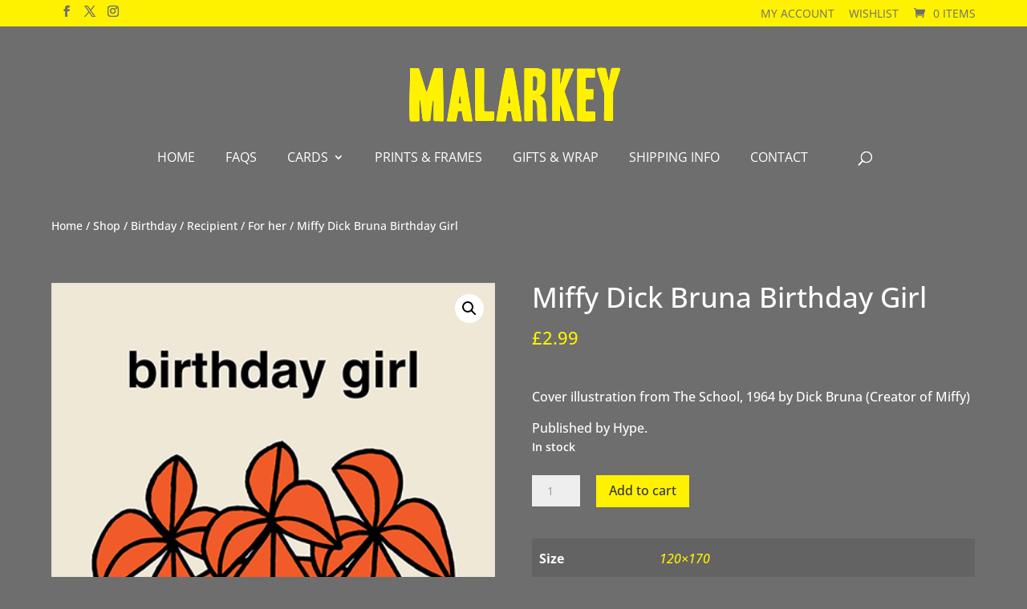

--- FILE ---
content_type: text/css
request_url: https://malarkeycards.com/wp-content/uploads/wp-less/malarkey/style-2f077e34b9.css
body_size: 4224
content:
h1,h1 a,.et_pb_title_container h1{font-size:1.8rem !important;color:#ffffff}@media screen and (min-width:981px){h1,h1 a,.et_pb_title_container h1{font-size:2.2rem !important}}h2,h2 a{font-size:1.6rem !important}@media screen and (min-width:981px){h2,h2 a{font-size:1.8rem !important}}p,li,a{font-size:1rem}.woocommerce a.button.alt,.woocommerce-page a.button.alt,.woocommerce button.button.alt,.woocommerce button.button.alt.disabled,.woocommerce-page button.button.alt,.woocommerce-page button.button.alt.disabled,.woocommerce input.button.alt,.woocommerce-page input.button.alt,.woocommerce #respond input#submit.alt,.woocommerce-page #respond input#submit.alt,.woocommerce #content input.button.alt,.woocommerce-page #content input.button.alt,.woocommerce a.button,.woocommerce-page a.button,.woocommerce button.button,.woocommerce-page button.button,.woocommerce input.button,.woocommerce-page input.button,.woocommerce #respond input#submit,.woocommerce-page #respond input#submit,.woocommerce #content input.button,.woocommerce-page #content input.button,.woocommerce button.button:disabled,.woocommerce button.button:disabled[disabled]{font-size:1rem !important;height:40px}.et_pb_button_module_wrapper .et_pb_button{border:0 !important;border-radius:0 !important;text-transform:uppercase;font-size:18px}.et_pb_button_module_wrapper .et_pb_button:hover{border:0 !important}.container,.et_pb_row{width:90%}#main-content,.et_pb_section{background:#6e6e6e}#main-header{box-shadow:none;top:0 !important;padding:0 !important}@media screen and (min-width:981px){#main-header{top:1rem !important}}@media screen and (min-width:981px){#main-header{padding:20px 0 !important}}#main-header.et-fixed-header{top:0 !important;-moz-transition:all 200ms ease;-webkit-transition:all 200ms ease;transition:all 200ms ease}#main-header.et-fixed-header .logo_container{height:0 !important;margin:0 !important}#main-header .logo_container{margin:0 !important}@media screen and (min-width:981px){#main-header .logo_container{margin:0 0 1rem !important}}#main-header .logo_container #logo{max-height:80px !important}@media screen and (min-width:768px){#main-header .logo_container #logo{max-height:100px !important}}@media screen and (min-width:981px){#main-header .logo_container #logo{max-height:70px !important}}#main-header #et-top-navigation{position:static !important}@media screen and (min-width:981px){#main-header #et-top-navigation{position:relative !important}}#main-header #et-top-navigation #top-menu-nav ul#top-menu li{font-size:16px;padding-right:34px}#main-header #et-top-navigation #top-menu-nav ul#top-menu li.current-menu-item a{color:#fff200;font-weight:700}#main-header #et-top-navigation #top-menu-nav ul#top-menu li a{color:#ffffff;padding-bottom:0;text-transform:uppercase;font-weight:400}#main-header #et-top-navigation #top-menu-nav ul#top-menu li.mega-menu .sub-menu{background-color:#6e6e6e;border-top:0;box-shadow:none;padding-left:2rem;padding-right:2rem}#main-header #et-top-navigation #top-menu-nav ul#top-menu li.mega-menu .sub-menu li>a{padding:0 0 .5rem;font-size:16px;font-weight:700;color:#ffffff}#main-header #et-top-navigation #top-menu-nav ul#top-menu li.mega-menu .sub-menu li .sub-menu{overflow:auto;border-top:4px solid #fff200;padding-top:0.75rem;padding-left:0;padding-right:0}#main-header #et-top-navigation #top-menu-nav ul#top-menu li.mega-menu .sub-menu li .sub-menu li a{font-weight:400;padding:8px 0 !important;text-transform:none !important;font-size:14px;margin-bottom:0.5rem;border:0;line-height:1;color:#ffffff}#top-header{color:#6e6e6e}#top-header.et-fixed-header{display:none}#top-header #et-info{display:flex;align-items:center;flex-direction:row-reverse}#top-header #et-info span{color:#6e6e6e;opacity:0.8;-moz-transition:all 200ms ease;-webkit-transition:all 200ms ease;transition:all 200ms ease}#top-header #et-info span:hover{opacity:1}#top-header #et-info a{color:#6e6e6e;opacity:0.8;-moz-transition:all 200ms ease;-webkit-transition:all 200ms ease;transition:all 200ms ease}#top-header #et-info a #et-info-email{display:none}#top-header #et-info a:hover{opacity:1}#top-header #et-info #et-info-phone{margin-left:1.5rem;line-height:1;margin-bottom:2px;font-size:14px}#top-header #et-info #et-info-phone:before{display:none}#top-header #et-secondary-menu{float:none;width:100%;display:flex;justify-content:space-between}#top-header #et-secondary-menu a{color:#6e6e6e;text-transform:uppercase;font-weight:400;font-size:14px}#top-header #et-secondary-menu a span{font-size:14px}.et_menu_container{display:flex !important;align-items:center}@media screen and (min-width:981px){.et_menu_container{display:block !important}}#et_mobile_nav_menu{position:static !important;margin-top:-10px}#et_mobile_nav_menu .mobile_nav{background:none !important}#et_mobile_nav_menu .mobile_nav.opened .mobile_menu_bar:before{content:"\4d"}#et_mobile_nav_menu .mobile_nav .mobile_menu_bar{top:1.5rem}#et_mobile_nav_menu .mobile_nav .mobile_menu_bar:before{font-size:50px}#et_mobile_nav_menu .mobile_nav .select_page{display:none}#et_mobile_nav_menu .mobile_nav #mobile_menu{position:absolute;left:0;right:0;width:100%;top:100px;padding:1rem 0}#et_mobile_nav_menu .mobile_nav #mobile_menu li ul.sub-menu{display:none !important}#et_mobile_nav_menu .mobile_nav #mobile_menu li a{padding:.75rem 1.5rem;font-size:1rem;font-weight:400}#homepage-hero{padding:3rem 0 2rem !important;margin:1.5rem 0 0 !important;position:relative;background:transparent !important}@media screen and (min-width:981px){#homepage-hero{padding:2.5rem 0 0 !important}}@media screen and (min-width:981px){#homepage-hero{margin:3.5rem 0 !important}}#homepage-hero:before{content:"";height:100% !important;top:0;bottom:0;left:0;right:0;margin:auto;position:absolute;background-color:#303030 !important}@media screen and (min-width:981px){#homepage-hero:before{height:60% !important}}#homepage-hero .et_pb_row .et_pb_column{display:flex;flex-direction:column;justify-content:center}#homepage-hero .et_pb_row .et_pb_column .et_pb_module:not(.et_pb_image){margin-bottom:4%}#homepage-hero .et_pb_row .et_pb_column .et_pb_module:not(.et_pb_image).subtitle-text{text-transform:uppercase;font-size:16px;font-weight:700;letter-spacing:1px}#homepage-hero .et_pb_row .et_pb_column .et_pb_module:not(.et_pb_image).main-text{font-size:18px;line-height:1.4}#homepage-hero .et_pb_row .et_pb_column .et_pb_module:not(.et_pb_image).et_pb_button_module_wrapper{margin-top:1.5rem;margin-bottom:0}#homepage-countdown{padding-top:2rem;padding-bottom:2rem}#homepage-countdown .et_pb_row .et_pb_column .et_pb_text *{color:#ffffff !important}#homepage-countdown .et_pb_row .et_pb_column .et_pb_text h4{color:#fff200 !important}#malarkey-footer{margin-bottom:-2rem !important}#malarkey-footer .et_pb_row .et_pb_column{width:50% !important;margin-right:0}@media screen and (min-width:981px){#malarkey-footer .et_pb_row .et_pb_column{width:16.6666% !important}}#malarkey-footer .et_pb_row .et_pb_column:first-child,#malarkey-footer .et_pb_row .et_pb_column:last-child{width:100% !important}@media screen and (min-width:981px){#malarkey-footer .et_pb_row .et_pb_column:first-child,#malarkey-footer .et_pb_row .et_pb_column:last-child{width:33.3333% !important}}#malarkey-footer .et_pb_row .et_pb_column:first-child{padding-right:0 !important;padding-bottom:4%}@media screen and (min-width:981px){#malarkey-footer .et_pb_row .et_pb_column:first-child{padding-right:5% !important}}#malarkey-footer .et_pb_row .et_pb_column:first-child .et_pb_image{margin-bottom:1.2rem}#malarkey-footer .et_pb_row .et_pb_column:first-child .et_pb_image img{max-width:200px}#malarkey-footer .et_pb_row .et_pb_column:last-child{padding-right:0;display:flex;align-items:flex-end}#malarkey-footer .et_pb_row .et_pb_column .et_pb_menu{background:transparent !important}#malarkey-footer .et_pb_row .et_pb_column .et_pb_menu .et_pb_menu__wrap{justify-content:flex-start}#malarkey-footer .et_pb_row .et_pb_column .et_pb_menu .et_pb_menu__wrap .et_pb_menu__menu{display:block !important}#malarkey-footer .et_pb_row .et_pb_column .et_pb_menu .et_pb_menu__wrap .et_mobile_nav_menu{display:none !important}#malarkey-footer .et_pb_row .et_pb_column .et_pb_menu ul{flex-direction:column}#malarkey-footer .et_pb_row .et_pb_column .et_pb_menu ul li a{font-size:0.9rem;color:#979797}#woofy-filter{background:#fff200;color:#373737;padding:.75rem 2rem;margin:0 auto;float:none;border:0;cursor:pointer;font-size:1rem;text-transform:uppercase;display:block !important}@media screen and (min-width:981px){#woofy-filter{display:none !important}}#woofy-filter:after{content:'\33';font-family:'ETmodules' !important;speak:none;font-style:normal;font-weight:400;-webkit-font-feature-settings:normal;font-feature-settings:normal;font-variant:normal;text-transform:none;line-height:1;-webkit-font-smoothing:antialiased;-moz-osx-font-smoothing:grayscale;text-shadow:0 0;direction:ltr;font-size:1.2rem;margin-bottom:2px;margin-left:5px}#woofy-filter.open:after{content:'\32'}#woof_widget-2{display:block}@media (max-width:980px){#woof_widget-2{display:none}}.widget-woof h4{display:none}.widget-woof ul.woof_list{display:flex !important;flex-direction:column;align-items:center}@media screen and (min-width:981px){.widget-woof ul.woof_list{display:block !important}}.widget-woof ul.woof_list>li{margin-bottom:1rem !important}.widget-woof ul.woof_list li label{font-size:0.9rem;line-height:1.1;margin-left:0.75rem}.widget-woof ul.woof_list li label+label{margin-top:1em}.widget-woof ul.woof_list li input[type="checkbox"],.widget-woof ul.woof_list li input[type="radio"]{-webkit-appearance:none;appearance:none;background-color:#ffffff;margin:0;color:#373737;width:20px;height:20px;border:.15em solid #373737;border-radius:0.15em;transform:translateY(.25rem);float:left;display:grid;place-content:center}.widget-woof ul.woof_list li input[type="checkbox"]::before,.widget-woof ul.woof_list li input[type="radio"]::before{content:"";width:15px;height:15px;transform:scale(0);background:#373737;transform-origin:center center;transition:120ms transform ease-in-out}.widget-woof ul.woof_list li input[type="checkbox"]:checked::before,.widget-woof ul.woof_list li input[type="radio"]:checked::before{transform:scale(.8)}.widget-woof ul.woof_list li input[type="checkbox"]:focus,.widget-woof ul.woof_list li input[type="radio"]:focus{outline:2px solid #6e6e6e;outline-offset:2px}.widget-woof ul.woof_list li input[type="checkbox"]:disabled,.widget-woof ul.woof_list li input[type="radio"]:disabled{color:#6e6e6e;cursor:not-allowed}.widget-woof ul.woof_list li a span{background:none !important;position:relative}.widget-woof ul.woof_list li a span:after{color:#fff200;position:absolute;left:0;top:0;font-size:20px;font-weight:700}.widget-woof ul.woof_list li a .woof_is_opened:after{content:"-"}.widget-woof ul.woof_list li a .woof_is_closed:after{content:"+"}.widget-woof ul.woof_list li a.woof_radio_term_reset{position:absolute;left:-1.5rem}.widget-woof ul.woof_list li .woof_childs_list{margin-top:15px !important}.widget-woof ul.woof_list li .woof_childs_list li{margin:.5rem 0 !important}.woof_sid_auto_shortcode{display:none !important;background:#373737;border:0;border-radius:0;border-top:2px solid #fff200}.et_pb_accordion .et_pb_toggle{margin-bottom:1.5rem !important;border:0;padding:0;background:transparent !important}.et_pb_accordion .et_pb_toggle h5{padding:1.25rem;font-size:1.2rem;background:#f4f4f4}.et_pb_accordion .et_pb_toggle h5:before{right:1.25rem}.et_pb_accordion .et_pb_toggle .et_pb_toggle_content{padding:1.25rem;font-size:1rem;opacity:0.7}.et_pb_accordion .et_pb_toggle.et_pb_toggle_close{opacity:0.6}@media all and (min-width:1024px) and (max-width:1400px){.post-type-archive-product ul.products li.product,.tax-product_cat ul.products li.product,.archive ul.products li.product{width:30.6% !important;margin:0 3.8% 2.992em 0 !important;clear:none !important}.post-type-archive-product ul.products li.product:nth-child(3n),.tax-product_cat ul.products li.product:nth-child(3n),.archive ul.products li.product:nth-child(3n){margin-right:0px !important}.post-type-archive-product ul.products li.product:nth-child(3n+1),.tax-product_cat ul.products li.product:nth-child(3n+1),.archive ul.products li.product:nth-child(3n+1){clear:both !important}}@media all and (min-width:768px) and (max-width:1024px){.post-type-archive-product ul.products li.product:nth-child(n),.tax-product_cat ul.products li.product:nth-child(n),.archive ul.products li.product:nth-child(n){width:30.6% !important;margin:0 3.8% 2.992em 0 !important;clear:none !important}.post-type-archive-product ul.products li.product:nth-child(3n),.tax-product_cat ul.products li.product:nth-child(3n),.archive ul.products li.product:nth-child(3n){margin-right:0px !important}.post-type-archive-product ul.products li.product:nth-child(3n+1),.tax-product_cat ul.products li.product:nth-child(3n+1),.archive ul.products li.product:nth-child(3n+1){clear:both !important}}@media all and (min-width:1400px){.post-type-archive-product ul.products li.product,.tax-product_cat ul.products li.product,.archive ul.products li.product{width:22.1% !important;margin:0 3.8% 2.992em 0 !important;clear:none !important}.post-type-archive-product ul.products li.product:nth-child(4n),.tax-product_cat ul.products li.product:nth-child(4n),.archive ul.products li.product:nth-child(4n){margin-right:0px !important}.post-type-archive-product ul.products li.product:nth-child(4n+1),.tax-product_cat ul.products li.product:nth-child(4n+1),.archive ul.products li.product:nth-child(4n+1){clear:both !important}}.post-type-archive-product #content-area,.tax-product_cat #content-area,.archive #content-area{display:flex;flex-direction:column-reverse !important}@media screen and (min-width:981px){.post-type-archive-product #content-area,.tax-product_cat #content-area,.archive #content-area{flex-direction:row-reverse !important}}.post-type-archive-product #et-main-area #main-content .container,.tax-product_cat #et-main-area #main-content .container,.archive #et-main-area #main-content .container{padding-top:60px !important}@media screen and (min-width:981px){.post-type-archive-product #et-main-area #main-content .container,.tax-product_cat #et-main-area #main-content .container,.archive #et-main-area #main-content .container{padding-top:100px !important}}.post-type-archive-product #et-main-area #main-content .container:before,.tax-product_cat #et-main-area #main-content .container:before,.archive #et-main-area #main-content .container:before{top:60px !important;bottom:0;height:auto;opacity:0.2}@media screen and (min-width:981px){.post-type-archive-product #et-main-area #main-content .container:before,.tax-product_cat #et-main-area #main-content .container:before,.archive #et-main-area #main-content .container:before{top:100px !important}}.post-type-archive-product #et-main-area #main-content .container h1,.tax-product_cat #et-main-area #main-content .container h1,.archive #et-main-area #main-content .container h1{font-size:2.2rem;margin-bottom:1.5rem}.post-type-archive-product #et-main-area #main-content .container .woocommerce .woocommerce-result-count,.tax-product_cat #et-main-area #main-content .container .woocommerce .woocommerce-result-count,.archive #et-main-area #main-content .container .woocommerce .woocommerce-result-count{margin:0 0 2rem}.post-type-archive-product #et-main-area #main-content .container .orderby,.tax-product_cat #et-main-area #main-content .container .orderby,.archive #et-main-area #main-content .container .orderby{font-size:14px}.post-type-archive-product #et-main-area #main-content .container ul.products li.product h2,.tax-product_cat #et-main-area #main-content .container ul.products li.product h2,.archive #et-main-area #main-content .container ul.products li.product h2{font-size:1.2rem !important;line-height:1.4;font-weight:500}.post-type-archive-product #et-main-area #main-content .container ul.products li.product .added_to_cart,.tax-product_cat #et-main-area #main-content .container ul.products li.product .added_to_cart,.archive #et-main-area #main-content .container ul.products li.product .added_to_cart{margin-left:1rem}.post-type-archive-product #et-main-area #main-content .container .woocommerce-pagination .page-numbers,.tax-product_cat #et-main-area #main-content .container .woocommerce-pagination .page-numbers,.archive #et-main-area #main-content .container .woocommerce-pagination .page-numbers{border:0}.post-type-archive-product #et-main-area #main-content .container .woocommerce-pagination .page-numbers li,.tax-product_cat #et-main-area #main-content .container .woocommerce-pagination .page-numbers li,.archive #et-main-area #main-content .container .woocommerce-pagination .page-numbers li{border:0;margin:0 .25rem}.post-type-archive-product #et-main-area #main-content .container .woocommerce-pagination .page-numbers li span.current,.tax-product_cat #et-main-area #main-content .container .woocommerce-pagination .page-numbers li span.current,.archive #et-main-area #main-content .container .woocommerce-pagination .page-numbers li span.current{color:#373737;background:#fff200}.post-type-archive-product #et-main-area #main-content .container .woocommerce-pagination .page-numbers li a,.tax-product_cat #et-main-area #main-content .container .woocommerce-pagination .page-numbers li a,.archive #et-main-area #main-content .container .woocommerce-pagination .page-numbers li a,.post-type-archive-product #et-main-area #main-content .container .woocommerce-pagination .page-numbers li span,.tax-product_cat #et-main-area #main-content .container .woocommerce-pagination .page-numbers li span,.archive #et-main-area #main-content .container .woocommerce-pagination .page-numbers li span{color:#ffffff;border-radius:50%;width:40px;height:40px;display:flex;align-items:center;justify-content:center;font-size:1.1rem}.post-type-archive-product #et-main-area #main-content .container .woocommerce-pagination .page-numbers li a:hover,.tax-product_cat #et-main-area #main-content .container .woocommerce-pagination .page-numbers li a:hover,.archive #et-main-area #main-content .container .woocommerce-pagination .page-numbers li a:hover{color:#373737;background:#fff200}.post-type-archive-product #sidebar .btn-livesearch,.tax-product_cat #sidebar .btn-livesearch,.archive #sidebar .btn-livesearch{display:none !important}.single-product .product.type-product{margin-top:60px}.single-product .product.type-product h1{margin-top:2rem !important;margin-bottom:0.5rem;color:#ffffff !important}@media screen and (min-width:981px){.single-product .product.type-product h1{margin-top:0 !important}}.single-product .product.type-product p.stock{font-size:0.9rem;font-weight:600}.single-product .product.type-product .price{margin-bottom:2rem}.single-product .product.type-product .price span{font-size:1.4rem !important;color:#fff200 !important}.single-product .product.type-product .woocommerce-product-details__short-description p{color:#ffffff}.single-product .product.type-product form.cart .quantity input{padding:0.5rem}.single-product .product.type-product form.cart table.variations td{padding-bottom:0 !important}.single-product .product.type-product form.cart table.variations td label{color:#fff;font-size:1rem}.single-product .product.type-product form.cart table.variations select{font-size:1rem;background:#ffffff;border-radius:2px}.single-product .product.type-product form.cart .single_variation_wrap .woocommerce-variation{display:flex;align-items:center;justify-content:flex-start;margin-bottom:2rem}.single-product .product.type-product form.cart .single_variation_wrap .woocommerce-variation .woocommerce-variation-availability{margin-top:0 !important;margin-left:1rem}.single-product .product.type-product .woocommerce-product-attributes{border:0;background:rgba(55,55,55,0.2);padding:1.5rem}.single-product .product.type-product .woocommerce-product-attributes tr th,.single-product .product.type-product .woocommerce-product-attributes tr td{font-size:1rem;color:#ffffff;background:transparent;border:0}.single-product .product.type-product .woocommerce-product-attributes tr th p,.single-product .product.type-product .woocommerce-product-attributes tr td p{padding:0}.single-product .product.type-product .product_meta{display:flex;flex-direction:column;font-size:16px;margin-top:2rem;padding-top:2rem}.single-product .product.type-product .product_meta span{margin-bottom:0.25rem;color:#ffffff}.single-product .product.type-product .product_meta span a{color:#ffffff;text-decoration:underline}.single-product .product.type-product .product_meta .yith-wcwl-add-to-wishlist{margin-top:2rem}.single-product .product.type-product .product_meta .yith-wcwl-add-to-wishlist .feedback{margin-right:1rem;margin-bottom:0}.single-product .product.type-product .product_meta .yith-wcwl-add-to-wishlist a{background:#373737 !important;padding:.3em 1em !important;font-size:1rem !important;height:40px !important;display:inline-block;vertical-align:middle;line-height:1.8}.single-product .product.type-product .product_meta .yith-wcwl-add-to-wishlist a i{color:#ffffff}.single-product #sidebar{display:none !important}.single-product .related.products{margin-top:6rem}.single-product .related.products>h2{font-size:2rem !important;margin-bottom:1.5rem;color:#ffffff}.single-product .related.products ul.products li h2{font-size:1.2rem !important;font-weight:600;color:#fff200;line-height:1.2;margin-bottom:0}.single-product .related.products ul.products li .price{color:#ffffff !important}.single-product .related.products ul.products li .price span{font-size:1rem !important;color:#ffffff !important}#yith-wcwl-popup-message{color:#373737}.et_pb_shop.et_pb_module ul.products li h2{font-size:1.2rem !important;font-weight:600;color:#fff200}#main-footer{margin-top:2rem}#main-footer #footer-info{color:rgba(255,255,255,0.5)}.woocommerce #respond input#submit,.woocommerce-page #respond input#submit,.woocommerce #content input.button,.woocommerce-page #content input.button,.woocommerce-message,.woocommerce-error,.woocommerce-info,.et_pb_wc_cart_notice .woocommerce-error,.et_pb_wc_cart_notice .woocommerce-info,.et_pb_wc_cart_notice .woocommerce-message{background:#373737 !important;color:#ffffff !important}.woocommerce ul.products li.product{text-align:center;margin-bottom:4em !important}.woocommerce ul.products li.product .button{margin-top:1em;font-size:1rem;text-transform:uppercase}.add-to-wishlist-before_image .yith-wcwl-add-to-wishlist i:hover:before{content:"\f004"}.et_search_form_container{margin-top:20px !important}.et_search_form_container .dgwt-wcas-search-wrapp{bottom:0 !important;min-width:185px}.et_search_form_container .dgwt-wcas-search-wrapp input[type="search"]{color:#373737}.et_search_form_container span.et_close_search_field{top:70% !important}#contact_header .et_pb_row .et_pb_column:last-child{flex-direction:column !important}@media screen and (min-width:981px){#contact_header .et_pb_row .et_pb_column:last-child{flex-direction:row !important}}#contact_header .et_pb_row .et_pb_column:last-child .et_pb_row_inner{flex-direction:column !important}#contact_header .et_pb_row .et_pb_column:last-child .et_pb_row_inner .et_pb_column{width:100% !important}@media screen and (min-width:981px){#contact_header .et_pb_row .et_pb_column:last-child .et_pb_row_inner .et_pb_column{width:47.25% !important}}@media screen and (min-width:981px){#contact_header .et_pb_row .et_pb_column:last-child .et_pb_row_inner{flex-direction:row !important}}#contact_header .et_pb_row .et_pb_column:last-child .et_pb_row_inner .et_pb_text_inner p{text-align:left !important}@media screen and (min-width:981px){#contact_header .et_pb_row .et_pb_column:last-child .et_pb_row_inner .et_pb_text_inner p{text-align:right !important}}.woof_container_inner .woof_list li label{color:#ffffff}.woocommerce-breadcrumb,.woocommerce-breadcrumb a{font-size:0.9rem !important}.woocommerce-breadcrumb,.woocommerce-breadcrumb a,.woocommerce-products-header h1{color:#ffffff !important}#et-main-area .woocommerce.woocommerce-page .woocommerce-result-count{color:#ffffff}#et-main-area .woocommerce.woocommerce-page ul.products li.product .woocommerce-loop-product__title{color:#fff200;font-weight:600 !important;font-size:1.2rem !important}#et-main-area .woocommerce.woocommerce-page ul.products li.product .price{color:#ffffff !important;font-size:1rem !important}.et_pb_wc_cart_products .woocommerce-cart-form .shop_table{border:0}.et_pb_wc_cart_products .woocommerce-cart-form .shop_table th{color:#ffffff}.et_pb_wc_cart_products .woocommerce-cart-form .shop_table tr td.product-remove a{background:#fff200 !important;color:#373737 !important}.et_pb_wc_cart_products .woocommerce-cart-form .shop_table tr td .coupon input{height:40px !important;padding-top:0.5rem;padding-bottom:0.5rem;font-size:1rem}.et_pb_wc_cart_totals .shop_table{border:0 !important}.et_pb_wc_cart_totals .shop_table tr:first-child th{border-top:0 !important}.et_pb_wc_cart_totals .shop_table tr th{color:#ffffff;border-top:1px solid rgba(255,255,255,0.1) !important;padding:1rem 0 !important}.et_pb_wc_cart_totals .shop_table tr td{padding:1rem 0 !important;border-top:1px solid rgba(255,255,255,0.1)}.woocommerce .woocommerce-info{background:#373737 !important;color:#fff200 !important}.woocommerce form.checkout #order_review_heading{font-size:1.8rem;margin-top:2rem}.woocommerce form.checkout #order_review .shop_table{border:0}.woocommerce form.checkout #order_review .shop_table tr:first-child th,.woocommerce form.checkout #order_review .shop_table tr:first-child td{border-top:0 !important}.woocommerce form.checkout #order_review .shop_table tr th,.woocommerce form.checkout #order_review .shop_table tr td{color:#ffffff;font-size:1rem;padding:1rem 0 !important;border-top:1px solid rgba(255,255,255,0.1) !important}.woocommerce form.checkout #order_review .shop_table tr th{font-weight:700}.woocommerce form.checkout #order_review .shop_table tr td{font-weight:400}.woocommerce form.checkout #order_review #payment{border:0;background:#373737}.woocommerce form.checkout #order_review #payment ul.payment_methods{border-bottom-color:rgba(255,255,255,0.1)}.woocommerce form.checkout #order_review #payment ul.payment_methods,.woocommerce form.checkout #order_review #payment .form-row{padding:2rem}.woocommerce form.checkout #order_review #payment ul.payment_methods .payment_method_stripe .form-row,.woocommerce form.checkout #order_review #payment .form-row .payment_method_stripe .form-row{padding:0 !important}.wishlist-page{padding-bottom:0}.wishlist-page h1{margin-bottom:2rem}.wishlist-page #yith-wcwl-form .wishlist-title-container{display:none}.wishlist-page #yith-wcwl-form .shop_table{border:0}.wishlist-page #yith-wcwl-form .shop_table thead tr td,.wishlist-page #yith-wcwl-form .shop_table thead tr th{border:0 !important;color:#ffffff !important;font-size:1rem}.wishlist-page #yith-wcwl-form .shop_table td{border-top:1px solid rgba(255,255,255,0.1) !important;font-size:1rem;text-align:left}.wishlist-page #yith-wcwl-form .shop_table td.product-stock-status span.wishlist-in-stock{background:rgba(255,255,255,0.8);padding:.25rem .75rem}.wishlist-page #yith-wcwl-form .shop_table td.product-remove a{background:#fff200 !important;color:#373737 !important}.woocommerce-MyAccount-navigation ul{list-style:none !important;padding-left:0 !important}.woocommerce-MyAccount-navigation ul li{margin-bottom:0.5rem}.woocommerce-MyAccount-content form.woocommerce-EditAccountForm button{margin-top:2rem}.woocommerce-MyAccount-content table{border:0 !important}.woocommerce-MyAccount-content table thead tr td,.woocommerce-MyAccount-content table thead tr th{border:0 !important;color:#ffffff}.woocommerce-MyAccount-content table tr td,.woocommerce-MyAccount-content table tr th{border-top:1px solid rgba(255,255,255,0.1) !important;color:#ffffff;font-size:1rem}.woocommerce-order .woocommerce-thankyou-order-received{margin-bottom:2rem}.woocommerce-order table.woocommerce-table--order-details{margin-top:1.5rem;margin-bottom:2rem}.woocommerce-order table.woocommerce-table--order-details td,.woocommerce-order table.woocommerce-table--order-details th{color:#ffffff !important}.woocommerce ul.products li.product .price,.woocommerce-page ul.products li.product .price,.woocommerce ul.products li.product .price del,.woocommerce-page ul.products li.product .price del{color:#fff200 !important}@media (max-width:980px){#et-secondary-menu{display:flex !important;padding-top:0.75rem}}.blockUI.blockOverlay{position:fixed !important}

--- FILE ---
content_type: text/css
request_url: https://malarkeycards.com/wp-content/themes/malarkey/style.css?ver=4.27.4
body_size: -142
content:
/*
Theme Name:   Malarkey
Description:  A Divi child theme for Malarkey Cards
Template:     Divi
Version:      1.0
License:      GNU General Public License v2 or later
License URI:  http://www.gnu.org/licenses/gpl-2.0.html
Text Domain:  malarkey
*/


--- FILE ---
content_type: text/css
request_url: https://malarkeycards.com/wp-content/et-cache/2956/et-core-unified-cpt-deferred-2956.min.css?ver=1759738215
body_size: 183
content:
.et_pb_section_0.et_pb_section{padding-top:0px;padding-right:0px;padding-bottom:0px;padding-left:0px;margin-top:2.5rem;margin-right:0px;margin-bottom:0px;margin-left:0px}.et_pb_section_1.et_pb_section{padding-top:0px;padding-right:0px;padding-bottom:0px;padding-left:0px;margin-top:2.5rem;margin-right:0px;margin-bottom:0px;margin-left:0px;background-color:#303030!important}.et_pb_image_0{text-align:left;margin-left:0}.et_pb_text_0.et_pb_text{color:#979797!important}.et_pb_text_0{line-height:1.8em;line-height:1.8em}.et_pb_text_1.et_pb_text,.et_pb_text_2.et_pb_text{color:#FFFFFF!important}.et_pb_text_1 h4,.et_pb_text_2 h4{font-family:'Roboto',Helvetica,Arial,Lucida,sans-serif;font-weight:700;text-transform:uppercase;color:#FFFFFF!important;letter-spacing:1px;line-height:1.4em}.et_pb_text_1,.et_pb_text_2{margin-bottom:10px!important}.et_pb_divider_0,.et_pb_divider_1{margin-bottom:0px!important;max-width:50px}.et_pb_divider_0:before,.et_pb_divider_1:before{border-top-color:#fff200;border-top-width:2px}.et_pb_menu_0.et_pb_menu,.et_pb_menu_1.et_pb_menu{background-color:#ffffff}.et_pb_menu_0.et_pb_menu .nav li ul,.et_pb_menu_0.et_pb_menu .et_mobile_menu,.et_pb_menu_0.et_pb_menu .et_mobile_menu ul,.et_pb_menu_1.et_pb_menu .nav li ul,.et_pb_menu_1.et_pb_menu .et_mobile_menu,.et_pb_menu_1.et_pb_menu .et_mobile_menu ul{background-color:#ffffff!important}.et_pb_menu_0 .et_pb_menu_inner_container>.et_pb_menu__logo-wrap,.et_pb_menu_0 .et_pb_menu__logo-slot,.et_pb_menu_1 .et_pb_menu_inner_container>.et_pb_menu__logo-wrap,.et_pb_menu_1 .et_pb_menu__logo-slot{width:auto;max-width:100%}.et_pb_menu_0 .et_pb_menu_inner_container>.et_pb_menu__logo-wrap .et_pb_menu__logo img,.et_pb_menu_0 .et_pb_menu__logo-slot .et_pb_menu__logo-wrap img,.et_pb_menu_1 .et_pb_menu_inner_container>.et_pb_menu__logo-wrap .et_pb_menu__logo img,.et_pb_menu_1 .et_pb_menu__logo-slot .et_pb_menu__logo-wrap img{height:auto;max-height:none}.et_pb_menu_0 .mobile_nav .mobile_menu_bar:before,.et_pb_menu_0 .et_pb_menu__icon.et_pb_menu__search-button,.et_pb_menu_0 .et_pb_menu__icon.et_pb_menu__close-search-button,.et_pb_menu_0 .et_pb_menu__icon.et_pb_menu__cart-button,.et_pb_menu_1 .mobile_nav .mobile_menu_bar:before,.et_pb_menu_1 .et_pb_menu__icon.et_pb_menu__search-button,.et_pb_menu_1 .et_pb_menu__icon.et_pb_menu__close-search-button,.et_pb_menu_1 .et_pb_menu__icon.et_pb_menu__cart-button{color:#fff200}.et_pb_image_1{text-align:center}.et_pb_column_0,.et_pb_column_1,.et_pb_column_2,.et_pb_column_3{padding-top:40px}@media only screen and (max-width:980px){.et_pb_section_0.et_pb_section,.et_pb_section_1.et_pb_section{margin-top:2rem;margin-right:0px;margin-bottom:0px;margin-left:0px}.et_pb_image_0 .et_pb_image_wrap img,.et_pb_image_1 .et_pb_image_wrap img{width:auto}}@media only screen and (max-width:767px){.et_pb_section_0.et_pb_section,.et_pb_section_1.et_pb_section{margin-top:0px;margin-right:0px;margin-bottom:0px;margin-left:0px}.et_pb_image_0 .et_pb_image_wrap img,.et_pb_image_1 .et_pb_image_wrap img{width:auto}}

--- FILE ---
content_type: application/javascript
request_url: https://malarkeycards.com/wp-content/themes/malarkey/js/malarkey.js
body_size: 333
content:
/*

 Presented JS
 Molokini Marketing / www.molokini.co.uk

*/

$ = jQuery;

$(document).ready(function(){

    // Menu onclick
    $('.mobile_menu_bar').on('click, mousedown', function() {
        if ( ! $(this).closest('.mobile_nav').hasClass('opened') ) {
            $('body').addClass('menu-open');
        } else {
            $('body').removeClass('menu-open');
        }
    });

    // WOOF filter on mobile
    $('#woofy-filter').on('click touch', function(){
        console.log('clicked');
        $(this).toggleClass('open');
        $('#woof_widget-2').slideToggle();
        //if ( ! $(this).hasClass('open') ) {
        //    $('#woof_widget-2').slideToggle();
        //}
    });

    /* Scroll visibility */
	var $anims = jQuery(".hero-scroll, h1, h2, h3, .arrow-before, .scroll-after, .homepage-hero p, .et_pb_button, .et_pb_video, .calculator-quote .et_pb_button_module_wrapper, .circle-girl-tall, .circle-girl-right, .circle-girl-left, .circle-green-left, .circle-green-right, .triangle-bottom-left, .triangle-bottom-right");
	
	var $window = jQuery(window);

	function check_if_in_view() {

		var window_height = $window.height();
		var window_top_position = $window.scrollTop();
		var window_bottom_position = (window_top_position + window_height);

		jQuery.each($anims, function() {

			var $element = jQuery(this);
			var element_height = $element.outerHeight();
			var element_top_position = $element.offset().top;
			var element_pre = ( (element_top_position - element_height) + 100);
			var element_bottom_position = (element_top_position + element_height);

			if ((element_bottom_position >= window_top_position) && (element_top_position <= window_bottom_position)) {
				$element.addClass('animate');
			}
		});

	}

	if ( $anims.length ) {
		$window.on('scroll resize', check_if_in_view);
		$window.trigger('scroll');
	}

});



